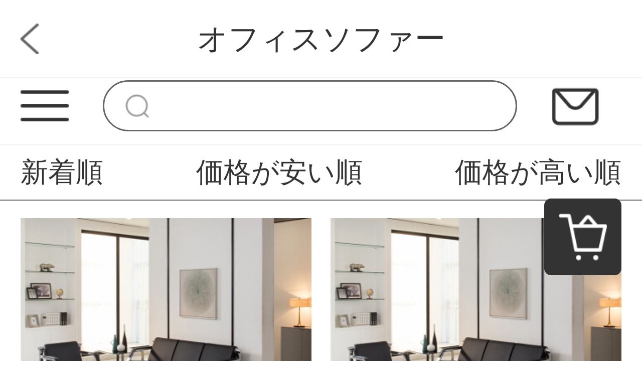

--- FILE ---
content_type: text/html; charset=UTF-8
request_url: https://www.environmentalprotectionofasia.com/products?category_id=168
body_size: 6679
content:
<!DOCTYPE html>
<html lang="ja">
<head>
    <meta charset="utf-8">
    <meta http-equiv="X-UA-Compatible" content="IE=edge">
    <meta name="viewport" content="width=device-width, initial-scale=1">

    <!-- CSRF Token -->
    <meta name="csrf-token" content="BIJEw1JJxhUQCbt0oPOX8UqoqmtUNdpWqbyRsem0">

    <title>オフィスソファー</title>
    <meta name="Keywords" content="オフィスソファー">
    <meta name="Description" content="オフィスソファー">

    <!-- Styles -->
    <link href="https://www.environmentalprotectionofasia.com/css/app.css" rel="stylesheet">
    <link href="https://www.environmentalprotectionofasia.com/js/layui/css/layui.css" rel="stylesheet">
                <link href="" rel="stylesheet">
                <link href="" rel="stylesheet">
        
    <style>
    .pagination-container {
        width: 80%;
        display: flex;
        justify-content: center;
        margin: 0 auto;
    }

    .pagination {
        display: flex;
        margin: .3rem auto;
    }

    .pagination>li {
        width: .6rem;
        height: .6rem;
        margin-right: .16rem;
        font-size: .24rem;
        text-align: center;
        line-height: .6rem;
        color: #333333;
        background: #f4f4f5;
        border-radius: .08rem;
    }

    .pagination>li>a {
        display: block;
        width: .6rem;
        height: .6rem;
        font-size: .24rem;
        text-align: center;
        line-height: .6rem;
        color: #333333;
        background: #f4f4f5;
        border-radius: .08rem;
    }

    .pagination li .next,
    .pagination li .prev {
        width: .6rem;
        height: .6rem;
        margin-right: .16rem;
        font-size: .24rem;
        text-align: center;
        line-height: .6rem;
        color: #333333;
        background: #f4f4f5;
        border-radius: .08rem;
    }

    .pagination>.active>a,
    .pagination>.active>a:hover,
    .pagination>.active>a:focus,
    .pagination>.active>span,
    .pagination>.active>span:hover,
    .pagination>.active>span:focus {
        color: #ffffff;
        background: #333333;
    }
</style>
    </head>
<body class="sp-style">
    <div id="app" class="products-index-page-mobile">
        
        <!-- 优惠券弹窗 -->
<div class="sp-coupons-box">
    <div class="coupons-item">
        <!-- 领取优惠券成功提示 -->
        <div class="alert"></div>
        <div class="coupons-list"></div>
        <div class="coupons-btn">
            <input class="exit-btn" type="button">
        </div>
        <img class="sp-coupons-01" src="https://www.environmentalprotectionofasia.com/images/mobile/sp_coupons_11.png">
        <img class="sp-coupons-02" src="https://www.environmentalprotectionofasia.com/images/mobile/sp_coupons_12.png">
        <img class="sp-coupons-03" src="https://www.environmentalprotectionofasia.com/images/mobile/sp_coupons_13.png">
    </div>
</div>
        
                    <div class="header-custom-sp">
    <div class="header-custom-sp-content">ミトリ</div>
</div>
<div class="header-space-sp"></div>
<div class="header-sp">
    <img class="class" src="https://www.environmentalprotectionofasia.com/images/mobile/three_lines.png">
    <form action="https://www.environmentalprotectionofasia.com/products">
        <input class="search" type="search" name="keyword">
    </form>
    <a href="https://www.environmentalprotectionofasia.com/questions/show">
        <img class="mail" src="https://www.environmentalprotectionofasia.com/images/mobile/mail.png">
    </a>
</div>
<div class="side-custom-sp">
    <div class="close">
        <img class="close-sile-sp" src="https://www.environmentalprotectionofasia.com/images/mobile/sile_close_sp.png">
    </div>
    <div class="side-custom-content-sp">
        
                    <div class="custom-img">
                                    <a href="https://www.tokyoitem.com/">
                        <img src="https://www.environmentalprotectionofasia.com/storage/others/202011/20/1_1605851700_gliDhzZku8.png" alt="ソファー　おしゃれ">
                    </a>
                            </div>
                            <a href="https://www.environmentalprotectionofasia.com/login" class="item">ログイン</a>
                                            <a href="https://www.environmentalprotectionofasia.com/products?category_id=157" class="item">チェスト</a>
                                                <a href="https://www.environmentalprotectionofasia.com/products?category_id=158" class="item">ワード ローブ</a>
                                                <a href="https://www.environmentalprotectionofasia.com/products?category_id=159" class="item">金庫</a>
                                                <a href="https://www.environmentalprotectionofasia.com/products?category_id=160" class="item">ロッカー</a>
                                                <a href="https://www.environmentalprotectionofasia.com/products?category_id=162" class="item">耐火金庫</a>
                                                <a href="https://www.environmentalprotectionofasia.com/products?category_id=163" class="item">ちゃぶ台</a>
                                                <a href="https://www.environmentalprotectionofasia.com/products?category_id=165" class="item">防犯金庫</a>
                                                <a href="https://www.environmentalprotectionofasia.com/products?category_id=166" class="item">デスク</a>
                                                <a href="https://www.environmentalprotectionofasia.com/products?category_id=167" class="item">社長デスク</a>
                                                <a href="https://www.environmentalprotectionofasia.com/products?category_id=168" class="item">オフィスソファー</a>
                                                <a href="https://www.environmentalprotectionofasia.com/products?category_id=169" class="item">オフィスチェア</a>
                                                <a href="https://www.environmentalprotectionofasia.com/products?category_id=170" class="item">空港椅子</a>
                                                <a href="https://www.environmentalprotectionofasia.com/products?category_id=171" class="item">ラック</a>
                                                <a href="https://www.environmentalprotectionofasia.com/products?category_id=172" class="item">ダイニングチェア</a>
                                                <a href="https://www.environmentalprotectionofasia.com/products?category_id=173" class="item">ファイルチェスト</a>
                                                <a href="https://www.environmentalprotectionofasia.com/products?category_id=174" class="item">ステンレスワードローブ</a>
                                                <a href="https://www.environmentalprotectionofasia.com/products?category_id=175" class="item">会議テーブル</a>
                            
    </div>
</div>
        
        
        <div class="title-block-sp">
    <a href="javascript:window.history.go(-1)" class="return"></a>
    <span>オフィスソファー</span>
</div>
<div class="vacancy-title-block-sp"></div>
<div class="retrieval-sp">
            <a href="https://www.environmentalprotectionofasia.com/products?price=&category_id=168&keyword=&is_new=1"><div class="box">新着順</div></a>
        <a href="https://www.environmentalprotectionofasia.com/products?price=asc&category_id=168&keyword=&is_new="><div class="box ">価格が安い順</div></a>
    <a href="https://www.environmentalprotectionofasia.com/products?price=desc&category_id=168&keyword=&is_new="><div class="box ">価格が高い順</div></a>
</div>
<div class="result-sp" id="result-sp">
        <a href="https://www.environmentalprotectionofasia.com/products/38712" class="box">
        <img lay-src="https://www.environmentalprotectionofasia.com/storage/products/p2/202009/25/original_eOvVNjT0miErWj8nh6d9.jpg">
        <div class="name">奈高アフィィィィソファ简约现代ビジネスソファレセプション钢架ソファティーセット3+1+1</div>
        <div class="price">¥23,609~</div>
    </a>
        <a href="https://www.environmentalprotectionofasia.com/products/38711" class="box">
        <img lay-src="https://www.environmentalprotectionofasia.com/storage/products/p2/202009/25/original_tqVBEkoyoNQsQNG0UpiZ.jpg">
        <div class="name">奈高アフィィィシンプルで現代的なビジネスソファのレセプション。3+1+2+茶何セット</div>
        <div class="price">¥26,275~</div>
    </a>
        <a href="https://www.environmentalprotectionofasia.com/products/38710" class="box">
        <img lay-src="https://www.environmentalprotectionofasia.com/storage/products/p2/202009/25/original_foKNMgvFsSebvI3Qvwwr.jpg">
        <div class="name">奈高アフィィィィソファは、現代ビジネスソファのレセプションを行います。</div>
        <div class="price">¥12,639~</div>
    </a>
        <a href="https://www.environmentalprotectionofasia.com/products/38709" class="box">
        <img lay-src="https://www.environmentalprotectionofasia.com/storage/products/p2/202009/25/original_qxjPA2PlQtBGhmiwddeM.jpg">
        <div class="name">奈高アフィィィィソファシンプルで現代的なビジネスソファーのレセプション。</div>
        <div class="price">¥7,611~</div>
    </a>
        <a href="https://www.environmentalprotectionofasia.com/products/38706" class="box">
        <img lay-src="https://www.environmentalprotectionofasia.com/storage/products/p2/202009/25/original_gL6Uu2jJsWDUlU8LmsHG.jpg">
        <div class="name">奈高オフィス家具レセプションソファビジネスオーファMモデル3+1+茶何</div>
        <div class="price">¥38,083~</div>
    </a>
        <a href="https://www.environmentalprotectionofasia.com/products/38707" class="box">
        <img lay-src="https://www.environmentalprotectionofasia.com/storage/products/p2/202009/25/original_dJV6oGpB5NurYGvZwlDg.jpg">
        <div class="name">奈高アフィィィィソファ简约现代商务ソファレセプションオーフフフファァァァァァティーティーの组み合わせ3+1+茶何</div>
        <div class="price">¥26,351~</div>
    </a>
        <a href="https://www.environmentalprotectionofasia.com/products/38708" class="box">
        <img lay-src="https://www.environmentalprotectionofasia.com/storage/products/p2/202009/25/original_fbSdlXl0iPjHBbI4UKWs.jpg">
        <div class="name">奈高アフィィィィソファ简约现代商务ソファレセプションオーフフフファァァァティーティーの组み合わせ3+1</div>
        <div class="price">¥23,304~</div>
    </a>
        <a href="https://www.environmentalprotectionofasia.com/products/38705" class="box">
        <img lay-src="https://www.environmentalprotectionofasia.com/storage/products/p2/202009/25/original_dtPsblZnjomTMagTVHkD.jpg">
        <div class="name">奈高アフィィィィソファ接客ソファビジネスソファ简约现代オフィスソファ3+1+茶何NG-03</div>
        <div class="price">¥35,569~</div>
    </a>
        <a href="https://www.environmentalprotectionofasia.com/products/38704" class="box">
        <img lay-src="https://www.environmentalprotectionofasia.com/storage/products/p2/202009/25/original_XmrPDFhzTp7e4ZT45yBk.jpg">
        <div class="name">奈高アフィィィは、現代ビジネスソファのレセプションを簡単に紹介します。</div>
        <div class="price">¥12,639~</div>
    </a>
        <a href="https://www.environmentalprotectionofasia.com/products/38703" class="box">
        <img lay-src="https://www.environmentalprotectionofasia.com/storage/products/p2/202009/25/original_cwUDL5TQB0PQGZTAcMQi.jpg">
        <div class="name">奈高オフィス家具会客ソファ接待ソファビジネスオーファ3人位</div>
        <div class="price">¥20,561~</div>
    </a>
        <a href="https://www.environmentalprotectionofasia.com/products/38701" class="box">
        <img lay-src="https://www.environmentalprotectionofasia.com/storage/products/p2/202009/25/original_O8W4yC8FTsSquYa82NUt.jpg">
        <div class="name">奈高アフィィィィソファ接客ソファビジネスソファ简约现代オフィスソファ3+1 N-03</div>
        <div class="price">¥33,512~</div>
    </a>
        <a href="https://www.environmentalprotectionofasia.com/products/38702" class="box">
        <img lay-src="https://www.environmentalprotectionofasia.com/storage/products/p2/202009/25/original_Nlh2BvXZe8u0C6sAWzX5.jpg">
        <div class="name">奈高オリフィティーティーは、現代簡単なビジネスソファで接客しています。</div>
        <div class="price">¥50,272~</div>
    </a>
        <a href="https://www.environmentalprotectionofasia.com/products/38700" class="box">
        <img lay-src="https://www.environmentalprotectionofasia.com/storage/products/p2/202009/25/original_wDMliF8ueI4OE4Ift6vv.jpg">
        <div class="name">奈高アフィィは、现代简约ビジネスのレセプションです。アフィソフは、グループの実木手すりのシングルポジションです。</div>
        <div class="price">¥9,134~</div>
    </a>
        <a href="https://www.environmentalprotectionofasia.com/products/38699" class="box">
        <img lay-src="https://www.environmentalprotectionofasia.com/storage/products/p2/202009/25/original_9bdt9iKx9L6hGbibRJnu.jpg">
        <div class="name">奈高オフィス家具レセプションソファビジネスオーファ</div>
        <div class="price">¥13,401~</div>
    </a>
        <a href="https://www.environmentalprotectionofasia.com/products/38698" class="box">
        <img lay-src="https://www.environmentalprotectionofasia.com/storage/products/p2/202009/25/original_2nkb6escNYM5xuiv7D1u.jpg">
        <div class="name">奈高アフィィィィソーフ組み合わせソファカジュアル相談ソファセットティーセット1200*600*400</div>
        <div class="price">¥6,087~</div>
    </a>
        <a href="https://www.environmentalprotectionofasia.com/products/38696" class="box">
        <img lay-src="https://www.environmentalprotectionofasia.com/storage/products/p2/202009/25/original_ej9yCM1DU5ri0y4EPpqP.jpg">
        <div class="name">奈高アフィィィは、现代简约ビジネスのレセプションオーフを招待します。</div>
        <div class="price">¥13,705~</div>
    </a>
        <a href="https://www.environmentalprotectionofasia.com/products/38697" class="box">
        <img lay-src="https://www.environmentalprotectionofasia.com/storage/products/p2/202009/25/original_noS0axwVabdRsS9nqhQK.jpg">
        <div class="name">奈高アフィィィィソファ接客ソファビジネスソファ简约现代オフィスソファ3人位NGA-03</div>
        <div class="price">¥21,323~</div>
    </a>
        <a href="https://www.environmentalprotectionofasia.com/products/38695" class="box">
        <img lay-src="https://www.environmentalprotectionofasia.com/storage/products/p2/202009/25/original_WTNHkNUPSzbrLpmn9u1P.jpg">
        <div class="name">奈高オフィス家具会客ソファ接待ソファビジネス</div>
        <div class="price">¥41,130~</div>
    </a>
        <a href="https://www.environmentalprotectionofasia.com/products/38694" class="box">
        <img lay-src="https://www.environmentalprotectionofasia.com/storage/products/p2/202009/25/original_NYs2Fucx1eRZ2qX4aBDm.jpg">
        <div class="name">奈高アフィィィ会議ビジネスVIP応接室のソファー布芸グループのシングルビット</div>
        <div class="price">¥16,752~</div>
    </a>
        <a href="https://www.environmentalprotectionofasia.com/products/38693" class="box">
        <img lay-src="https://www.environmentalprotectionofasia.com/storage/products/p2/202009/25/original_yE6DWdasRWF4AJcLOPGS.jpg">
        <div class="name">奈高アフィィィィソファ接客ソファビジネスソファ简约现代オフィスソファシングル位NG-03</div>
        <div class="price">¥12,943~</div>
    </a>
        <a href="https://www.environmentalprotectionofasia.com/products/38690" class="box">
        <img lay-src="https://www.environmentalprotectionofasia.com/storage/products/p2/202009/25/original_LN8HRWRl665x5mZLQAMp.jpg">
        <div class="name">奈高アフィィィ会議ビジネスVIP応接室のソファー布芸組の二人の席はお茶を持っています。</div>
        <div class="price">¥34,274~</div>
    </a>
        <a href="https://www.environmentalprotectionofasia.com/products/38691" class="box">
        <img lay-src="https://www.environmentalprotectionofasia.com/storage/products/p2/202009/25/original_Ci0DTqcbc5nSgNa5RdXN.jpg">
        <div class="name">奈高オフィス家具オーフフ接客ビジネスオフィスソファシングル位NG-14</div>
        <div class="price">¥15,229~</div>
    </a>
        <a href="https://www.environmentalprotectionofasia.com/products/38692" class="box">
        <img lay-src="https://www.environmentalprotectionofasia.com/storage/products/p2/202009/25/original_oY6X6mhJugzwm8u2C6rP.jpg">
        <div class="name">奈高アフィィは、现代简约ビジネスのお客様に接待されました。アフィソファグループの実木手すり3+1+お茶何ですか？</div>
        <div class="price">¥29,703~</div>
    </a>
        <a href="https://www.environmentalprotectionofasia.com/products/38688" class="box">
        <img lay-src="https://www.environmentalprotectionofasia.com/storage/products/p2/202009/25/original_c9tDdl8m5rfy7PudZ42l.jpg">
        <div class="name">奈高のオフィス家具の長条茶何は簡単でファッション的な接客ソファセットのお茶何方ですか？</div>
        <div class="price">¥4,488~</div>
    </a>
    </div>
<div class="pagination-container">
    <ul class="pagination">
        
        <li><a                 class="prev"><</a> </li> 
        
        <li class="active"><a href="https://www.environmentalprotectionofasia.com/products?page=1&category_id=168&keyword=&is_new=&price=">1</a>
        </li>


                
        <li> <a href="https://www.environmentalprotectionofasia.com/products?page=2&category_id=168&keyword=&is_new=&price=">2</a>
        </li>
        
                    <li><a href="https://www.environmentalprotectionofasia.com/products?page=3&category_id=168&keyword=&is_new=&price=">3</a>
            </li>
                        
                        
                        <li><a href="https://www.environmentalprotectionofasia.com/products?page=4&category_id=168&keyword=&is_new=&price=">4</a>
            </li>
                        
            
            <li><a href="https://www.environmentalprotectionofasia.com/products?page=2&category_id=168&keyword=&is_new=&price=" class="next">></a></li>
    </ul>
</div>
        
        <div class="footer-item-sp">
    
            <div class="sp-footer-ads">
                    </div>
        <div class="item">
        <div class="year">2026年2月</div>
        <div class="week">
            <div class="box">日</div>
            <div class="box">月</div>
            <div class="box">火</div>
            <div class="box">水</div>
            <div class="box">木</div>
            <div class="box">金</div>
            <div class="box">土</div>
        </div>
        <div class="day">
                            <div class="box  ">1</div>
                            <div class="box  ">2</div>
                            <div class="box  ">3</div>
                            <div class="box  ">4</div>
                            <div class="box  ">5</div>
                            <div class="box  ">6</div>
                            <div class="box  ">7</div>
                            <div class="box  ">8</div>
                            <div class="box  ">9</div>
                            <div class="box  ">10</div>
                            <div class="box  ">11</div>
                            <div class="box  ">12</div>
                            <div class="box  ">13</div>
                            <div class="box  ">14</div>
                            <div class="box  ">15</div>
                            <div class="box  ">16</div>
                            <div class="box  ">17</div>
                            <div class="box  ">18</div>
                            <div class="box  ">19</div>
                            <div class="box  ">20</div>
                            <div class="box  ">21</div>
                            <div class="box  ">22</div>
                            <div class="box  ">23</div>
                            <div class="box  ">24</div>
                            <div class="box  ">25</div>
                            <div class="box  ">26</div>
                            <div class="box  ">27</div>
                            <div class="box  ">28</div>
                    </div>
    </div>
    <div class="tips">
        <div class="block"></div>
        <span>定休日：土日祝</span>
    </div>
    <div class="tips">
        <div class="block"></div>
        <span>ご注文は24時間受付けております</span>
    </div>
</div>
<div class="footer-custom-sp">
            <table border="1">
<tbody>
<tr>
<td style="text-align: center;" bgcolor="ffdab9"><strong> お支払い方法について</strong></td>
</tr>
<tr>
<td>クレジットカード（VISA、Master、JCB、Amex）、銀行振込をご利用いただけます。 <br />※クレジットカードのセキュリティはSSLというシステムを利用しております。カード番号は暗号化されて安全に送信されますので、どうぞご安心ください。<br />カード会社から送付されますご利用明細をご確認ください。</td>
</tr>
<tr>
<td style="text-align: center;" bgcolor="ffdab9"><strong> プライバシーについて</strong></td>
</tr>
<tr>
<td>お客様からいただいた個 人情報は商品の発送とご連絡以外には一切使用致しません。<br />当社が責任をもって安全に蓄積・保管し、第三者に譲渡・提供することはございません。</td>
</tr>
<tr>
<td style="text-align: center;" bgcolor="ffdab9"><strong> 配送について</strong></td>
</tr>
<tr>
<td>【商品発送のタイミング】 特にご指定がない場合、 前払い決済の場合（例：銀行振込）&rArr;ご入金確認後、10営業日以内に発送いたします。 上記以外の決済の場合 （例：クレジットカード）&rArr;ご注文確認後、10営業日以内に発送いたします。 ※発送前支払いの場合は、お客様のご入金タイミングにより、お届け予定日が2日前後することがございます。</td>
</tr>
<tr>
<td style="text-align: center;" bgcolor="ffdab9"><strong> 返品、交換について</strong></td>
</tr>
<tr>
<td>ご注文をキャンセルされる場合や注文内容を変更される場合は、事前に必ずご連絡ください。<br />発送前であれば対応可能ですが、発送完了後のキャンセルや内容変更出来ませんので、あらかじめご了承ください。 また、代引発送後の事前連絡のないキャンセルは一切承ることができません。<br />送料など実費請求させて頂きますので、必ず一度商品をお受け取りいただいてからの対応となります。 品の欠陥や不良など当社原因による場合のみ、返品・交換を受け付けております。</td>
</tr>
<tr>
<td style="text-align: center;" bgcolor="ffdab9"><strong> お客様サポート窓口</strong></td>
</tr>
<tr>
<td><a href="/cdn-cgi/l/email-protection" class="__cf_email__" data-cfemail="5a33343c351a3c3b29333b74393537">[email&#160;protected]</a></td>
</tr>
<tr>
<td style="text-align: center;" bgcolor="ffdab9"><strong> 営業時間について</strong></td>
</tr>
<tr>
<td>ネットでのご注文は24時間受け付けております。
<p>※土日祝祭日はお休みをいただきます。 メールの返信は翌営業日となりますので、ご了承ください。</p>
</td>
</tr>
</tbody>
</table>
    </div>        
        
        <div class="suspension-item-sp">
    
            <div class="to-cart">
        <a href="https://www.environmentalprotectionofasia.com/carts">
            <img src="https://www.environmentalprotectionofasia.com/images/mobile/to_cart.png">
        </a>
    </div>
        
    <div class="back-to-top">
        <img src="https://www.environmentalprotectionofasia.com/images/mobile/back-to-top.png">
    </div>
</div>
    </div>
    <!-- Scripts -->
    <script data-cfasync="false" src="/cdn-cgi/scripts/5c5dd728/cloudflare-static/email-decode.min.js"></script><script src="https://www.environmentalprotectionofasia.com/js/app.js"></script>
    <script src="https://www.environmentalprotectionofasia.com/js/layui/layui.all.js"></script>
    
    <script>
    layui.use('flow', function(){
        var flow = layui.flow;
        flow.lazyimg({
            elem: '#result-sp img'
        }); 
    });
</script>
    <script>
        $(function () {
            // 显示弹窗

            $(".sp-coupons-button").click(function () {
                layer.load(2);
                $('.coupons-content1').remove()
                axios.get('http://www.environmentalprotectionofasia.com/coupons').then(function (result) {
                    layer.closeAll();
                    if (result.status != 200) {
                        return false;
                    }
                    if (result.data.length === 0) {
                        return false;
                    }
                    let couponsArr = []
                    let language_type = '1'
                    let typeProdut = ''
                    let useInfo = ''
                    let price = ''
                    let type = ''
                    // 循环渲染数据
                    for (key in result.data) {
                        // 判断优惠券类型
                        if (result.data[key].type === 1) {
                            type = "制限無し"
                        } else if (result.data[key].type === 2) {
                            type = "対象商品指定"
                        } else {
                            type = "対象分類指定"
                        }
                        let button = ''
                        if (result.data[key].coupon_histories_count && result.data[key].coupon_histories_count >= result.data[key].per_limit) {
                            button = `<div class="click-btn">
                              <div class="no-coupons">獲得済み</div>
                            </div>`
                        } else {
                            button = `<div class="click-btn">
                                      <input class="coupon-id" type="hidden" value="${result.data[key].id}">
                                      <div class="get-coupons">獲得</div>
                                    </div>`
                        }

                        if (parseInt(language_type) === 1) {
                            typeProdut = `対象商品: ${type}`
                            useInfo = `利用条件: ${result.data[key].min_price}円以上`
                            price = `<span>${result.data[key].price}</span>円OFF: `
                        } else if (parseInt(language_type) === 2) {
                            typeProdut = `対象商品: ${type}`
                            useInfo = `利用条件: ${result.data[key].min_price}円以上`
                            price = `<span>${result.data[key].price}</span>円OFF: `
                        } else {
                            typeProdut = `対象商品: ${type}`
                            useInfo = `利用条件: 円${result.data[key].min_price}以上`
                            price = `<span>円${result.data[key].price}</span>OFF: `
                        }

                        // 判断优惠方式渲染数据
                        if (result.data[key].coupon_type === 1) {
                            couponsArr.push(`<div class="coupons-content">
                                              <div class="coupons-text">
                                                <div class="coupons-detail">
                                                  <p class="coupons-price">${price}</p>
                                                  <p>${typeProdut}</p>
                                                  <p>${useInfo}</p>
                                                </div>
                                              </div>
                                              <div class="right">
                                                ${button}
                                              </div>
                                            </div>`)
                        }
                    }
                    $('.coupons-list').html(couponsArr)
                });
                $(".sp-coupons-box").fadeIn();
                $('html , body').css('overflow', 'hidden')
            });
            // 点击优惠券按钮
            $('.coupons-list').on('click', '.click-btn', function () {
                var id = $(this).children().attr('value');
                var coupons = $(this)
                if (!id) {
                    $('.alert').html('ID未取得').addClass('alert-success').show().delay(1500).fadeOut();
                }
                axios.post('http://www.environmentalprotectionofasia.com/coupons', {id: id}).then(function (result) {
                    if (result.status !== 200) {
                        $('.alert').html('獲得失敗').addClass('alert-success').show().delay(1500).fadeOut();
                        return false;
                    }
                    if (result.data.code === 419) {
                        $('.alert').html('未登録').addClass('alert-success').show().delay(1500).fadeOut();
                        return false;
                    }
                    if (result.data.code === 4031) {
                        $('.alert').html('獲得済み').addClass('alert-success').show().delay(1500).fadeOut();
                        coupons.html(`<div class="no-coupons">獲得済み</div>`)
                        return false;
                    }
                    if (result.data.code === 4041) {
                        layer.msg('獲得成功')
                    }
                    $('.alert').html('獲得成功').addClass('alert-success').show().delay(1500).fadeOut();
                });
            })
            // 关闭弹窗
            $('.exit-btn').click(function () {
                $(".sp-coupons-box").fadeOut();
                $('html , body').css('overflow', 'auto')
            })
        })
    </script>
    <script>
        $(function () {
            $(document).scroll(function () {
                if ($(document).scrollTop() >= $('.header-space-sp').offset().top) {
                    $('.header-space-sp').css({
                        height: '.9rem'
                    })
                    $('.header-sp').css({
                        position: 'fixed'
                    })
                } else {
                    $('.header-space-sp').css({
                        height: '0'
                    })
                    $('.header-sp').css({
                        position: 'static'
                    })
                }
            })
            $('.header-sp .class').click(function () {
                $('html,body').css({
                    overflow: 'hidden'
                })
                $('.home-page-mobile,.header-sp').animate({
                    left: '100%'
                }, 200)
                $('.side-custom-sp').animate({
                    left: '0'
                }, 200)
            })
            $('.side-custom-sp .close-sile-sp').click(function () {
                setTimeout(function () {
                    $('html,body').css({
                        overflow: 'inherit'
                    })
                }, 200)
                $('.home-page-mobile,.header-sp').animate({
                    left: '0'
                }, 200)
                $('.side-custom-sp').animate({
                    left: '-100%'
                }, 200)
            })
        })
    </script>
<script>
    $(document).scroll(function () {
        if ($(document).scrollTop() >= 200) {
            $('.suspension-item-sp .back-to-top').fadeIn(200)
        } else {
            $('.suspension-item-sp .back-to-top').fadeOut(200)
        }
    })
    $('.suspension-item-sp .back-to-top').click(function () {
            $('html , body').animate({
                scrollTop: 0
            }, 200);
        })
</script>
    <script>
        function resize() {
            var oHtml = document.getElementsByTagName("html")[0];
            var screenW = document.documentElement.offsetWidth || document.body.offsetWidth;
            var initW = 750;
            oHtml.style.fontSize = 100 * screenW / initW + "px";
        }
        window.addEventListener("resize", function() {
            clearTimeout(b),
                b = setTimeout(resize, 300)
        }, !1);
        var b = null;
        resize();
    </script>
<script defer src="https://static.cloudflareinsights.com/beacon.min.js/vcd15cbe7772f49c399c6a5babf22c1241717689176015" integrity="sha512-ZpsOmlRQV6y907TI0dKBHq9Md29nnaEIPlkf84rnaERnq6zvWvPUqr2ft8M1aS28oN72PdrCzSjY4U6VaAw1EQ==" data-cf-beacon='{"version":"2024.11.0","token":"c0c0e95c20b749b4a5a1d80f80cb1309","r":1,"server_timing":{"name":{"cfCacheStatus":true,"cfEdge":true,"cfExtPri":true,"cfL4":true,"cfOrigin":true,"cfSpeedBrain":true},"location_startswith":null}}' crossorigin="anonymous"></script>
</body>
</html>
